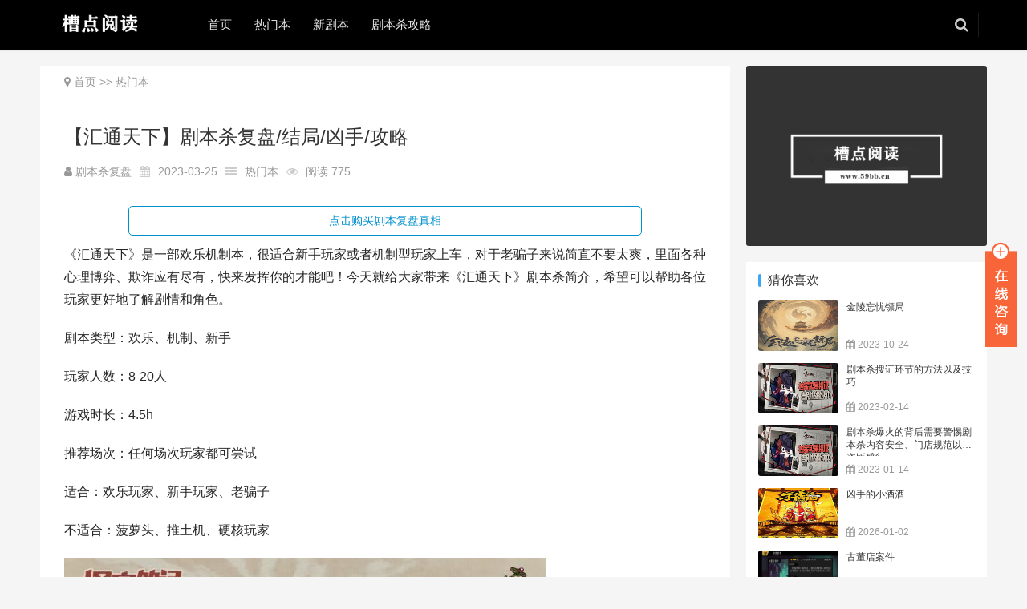

--- FILE ---
content_type: text/html; charset=utf-8
request_url: https://www.59bb.cn/jubensha/4463.html
body_size: 8987
content:
<!DOCTYPE html>
<html lang="zh-CN">
<head>
<meta charset="UTF-8">
<meta http-equiv="X-UA-Compatible" content="IE=Edge,chrome=1">
<meta name="renderer" content="webkit">
<meta name="viewport" content="initial-scale=1.0,user-scalable=no,maximum-scale=1,width=device-width">
<title>《汇通天下》剧本杀新手该怎么玩_附详细剧本杀复盘攻略——槽点阅读</title>
<meta name="keywords" content="汇通天下剧本杀,汇通天下复盘,汇通天下攻略,汇通天下凶手">
<meta name="description" content="
        《汇通天下》是一部欢乐机制本，很适合新手玩家或者机制型玩家上车，对于老骗子来说简直不要太爽，里面各种心理博弈、欺诈应有尽有，快来发挥你的才能吧！今天就给大家带来《汇通天下》剧本杀简介，希望可以帮助各位玩家更好地了解剧情和角色。
剧本类型：欢乐、机制、新手
玩家人数：8-20人
游戏">
<meta name="applicable-device" content="pc,mobile" />
<meta http-equiv="Cache-Control" content="no-transform" />
<link rel="stylesheet" type="text/css" href="/skin/css/a4dd2.css" media="all"/>
<script src='/skin/js/a4dd2.js' type="text/javascript"></script>
<link rel="stylesheet" type="text/css" href="/skin/css/add.css" media="all"/>
<!--[if lte IE 8]><script src="/skin/js/respond.min.js"></script><![endif]-->
</head>
<body class="home blog lang-cn el-boxed">
<header class="header header-style-2">
  <div class="container clearfix">
    <div class="navbar-header">
      <button type="button" class="navbar-toggle collapsed" data-toggle="collapse" data-target=".navbar-collapse"> <span class="icon-bar icon-bar-1"></span> <span class="icon-bar icon-bar-2"></span> <span class="icon-bar icon-bar-3"></span> </button>
      <h1 class="logo"> <a href="/" rel="home"><img src="/static/upload/image/20220416/1650103849814411.png" alt="搜寻好玩、刺激、烧脑的剧本杀——槽点剧本杀"></a> </h1>
    </div>
    <div class="collapse navbar-collapse">
      <nav class="navbar-left primary-menu">
        <ul class="nav navbar-nav wpcom-adv-menu">
          <li class="menu-item"><a href="/">首页</a></li>
          
          <li class="menu-item "><a href="/jubensha/" class="dropdown-toggle">热门本</a>
          
          </li>
          
          <li class="menu-item "><a href="/xinjuben/" class="dropdown-toggle">新剧本</a>
          
          </li>
          
          <li class="menu-item "><a href="/jbsgl/" class="dropdown-toggle">剧本杀攻略</a>
          
          </li>
          
        </ul>
      </nav>
      <div class="navbar-action pull-right">
        <form class="navbar-search" action="/search/" method="get" role="search">
          <input type="text" name="keyword" class="navbar-search-input" autocomplete="off" placeholder="输入关键词搜索..." value="">
          <a class="navbar-search-icon j-navbar-search" href="javascript:;"></a>
        </form>
      </div>
    </div>
    <!-- /.navbar-collapse --> 
  </div>
  <!-- /.container --> 
</header>
<div id="wrap">
  <div class="wrap container">
    <div class="main">
      <ol class="breadcrumb entry-breadcrumb">
        <li class="home" property="itemListElement" typeof="ListItem"><i class="fa fa-map-marker"></i> <a href="/">首页</a> >> <a href="/jubensha/">热门本</a> </li>
      </ol>
      <article id="post-2179" class="post-2179 post type-post status-publish format-standard has-post-thumbnail hentry category-jordan tag-aj1 tag-jordan tag-441 tag-142">
        <div class="entry">
          <div class="entry-head">
            <h1 class="entry-title">【汇通天下】剧本杀复盘/结局/凶手/攻略</h1>
            <div class="entry-info"> <span class="vcard"><i class="fa fa-user"></i> 剧本杀复盘</span> <span class="dot"><i class="fa fa-calendar"></i></span>
              <time class="entry-date published" datetime="2020-06-23 01:51:00" pubdate> 2023-03-25 </time>
              <span class="dot"><i class="fa fa-th-list"></i></span> <a href="/jubensha/" rel="category tag">热门本</a> <span class="dot"><i class="fa fa-eye"></i></span> <span>阅读 775</span> </div>
          </div>
    
         <a class="read_btn" rel="nofollow" href="http://www.59bb.cn/333.html" target="_blank">点击购买剧本复盘真相</a>
        <div class="entry-content clearfix" id="maximg"> <p>《汇通天下》是一部欢乐机制本，很适合新手玩家或者机制型玩家上车，对于老骗子来说简直不要太爽，里面各种心理博弈、欺诈应有尽有，快来发挥你的才能吧！今天就给大家带来《汇通天下》剧本杀简介，希望可以帮助各位玩家更好地了解剧情和角色。</p>
<p>剧本类型：欢乐、机制、新手</p>
<p>玩家人数：8-20人</p>
<p>游戏时长：4.5h</p>
<p>推荐场次：任何场次玩家都可尝试</p>
<p>适合：欢乐玩家、新手玩家、老骗子</p>
<p>不适合：菠萝头、推土机、硬核玩家</p>
<p><img decoding="async" class="picact" src="/static/upload/image/20230216/lEuYi783.jpg" alt="汇通天下剧本杀复盘" border="0" data-src="/static/upload/image/20230216/lEuYi783.jpg" /></p>
<p>剧本介绍：</p>
<p>晋南一带地窄人稠，外出经商成为当地百姓的谋生之道。待到明清年间，晋商已遍及各地，故有言道：“京师大贾数晋人”。晋商之成功，在于众，聚众为势，聚商为富。道光元年，山西五晋商共组聚商会，因咸福盐铺资金最为丰厚，其东家康泽被推选为首任会长。至道光四年，康家因私铸官银被抄家灭门，聚商会受此牵连名存实亡，乔、常、曹、王四家纷纷避嫌，各自经营。</p>
<p>道光十五年，地方贼寇猖狂，货物运转困难，山西四大富商决意共赴北京城，重组聚商会，以商讨对策。巧的是，现下的四大富商亦是当年的聚商会成员，日昌颜料铺乔氏、泰丰茶铺常氏、裕和药铺曹氏和同庆盐铺王氏，四家各出代表，从中选出新任会长。</p>
<p><img decoding="async" class="picact" src="/static/upload/image/20230216/53xCmXst.jpg" alt="汇通天下剧本杀复盘" border="0" data-src="/static/upload/image/20230216/53xCmXst.jpg" /></p>
<p>登场角色：</p>
<p>日昌颜料铺（乔氏）：</p>
<p>乔义：男，日昌颜料铺的东家，乔家大少爷，留洋归来。</p>
<p>雷候：男，日昌颜料铺的掌柜，能力出众，颇得人心。</p>
<p>乔悦：女，日昌颜料铺的账房，乔家二小姐，极善珠算。</p>
<p>叶来：女，日昌颜料铺的帮工，温柔细心，善于交际。</p>
<p>泰丰茶铺（常氏）：</p>
<p>常德：男，泰丰茶铺的东家，常家家主，雷厉风行。</p>
<p>常仁：男，泰丰茶铺的掌柜，常德之弟，风流多情。</p>
<p>玛丽：女，泰丰茶铺的少奶奶，常仁之妻，异域风情。</p>
<p>周平：男，泰丰茶铺的账房，平平无奇，尽忠职守。</p>
<p>裕和药铺（曹氏）：</p>
<p>曹遇礼：男，裕和药铺的东家，曹家家主，独揽大权。</p>
<p>曹益民：男，裕和药铺的掌柜，曹遇礼之子，锐意进取。</p>
<p>柳菁：女，裕和药铺的账房，巧笑倩兮，美目盼兮。</p>
<p>柳轩：男，裕和药铺的帮工，剑眉星目，沉默寡言。</p>
<p>同庆盐铺（王氏）：</p>
<p>王茹：女，同庆盐铺的东家，王家家主，巾帼不让须眉。</p>
<p>赵信：男，同庆盐铺的掌柜，高大魁梧，正气凛然。</p>
<p>孙凯：男，同庆盐铺的账房，为人机敏，能言善辩。</p>
<p>王晏：男，同庆盐铺的帮工，王家旁支，心高气傲。</p>
<p><img decoding="async" class="picact" src="/static/upload/image/20230216/Ge93N55A.jpg" alt="汇通天下剧本杀复盘" border="0" data-src="/static/upload/image/20230216/Ge93N55A.jpg" /></p>
<p><img decoding="async" class="picact" src="/static/upload/image/20230216/1zI1f4b8.jpg" alt="汇通天下剧本杀复盘" border="0" data-src="/static/upload/image/20230216/1zI1f4b8.jpg" /></p>
<p>这个本是机制玩家必须要刷的本子，可以通过人物关系和家族利益思考自己的目标，然后不择手段去完成自己的任务，老骗子的最爱。故事大背景放在晋商时期，完美还原当时商人之间的利益关系和情感纠葛，而且这个本子突破人数的限制，可以最多20个人一起进行游戏，不用再担心人数的要求，道具也很多，可以把当时的环境背景还原的更加真实。</p>
<p>这是很少见的一个机制如此特别的本，玩家分为四大家族，分为第一家族和第一大富商，有家族，有个人分别结算的本，胜负就是看谁钱多。所以想尽一切办法多赚钱吧，本子很薄，简单的背景和人物故事。大部分都是机制。集心理博弈、多线欺诈等各种操作为一体，推理部分真的蛮简单的。机制玩家真的必冲！</p>
<div class="post-note alert alert-warning mt-2" role="alert"><small></div>
            <div class="entry-copyright"><a href="/gzh.html"><img src="/static/upload/image/20231017/1697526099449433.jpg"></a> <br>
              <br>
              槽点阅读，转载请注明出处：<span>https://www.59bb.cn/jubensha/4463.html</span>
              </p>
            </div>
          </div>
           <br>
            
              
          <div class="entry-footer">
            <div class="entry-tag"> <a href="/tag/%E6%96%B0%E6%89%8B">新手</a><a href="/tag/%E6%AC%A2%E4%B9%90">欢乐</a> </div>
            <div class="entry-action" >
              <div class="newdigg" id="newdigg">
                <div class="btn-zan support"><i class="fa fa-thumbs-up"></i> 赞 <span class="entry-action-num" id="support_number">(2)</span></div>
              </div>
              <!--已赞提示--> 
              
              <!--ajax--> 
              
              <script>
			$('.support').on('click',  //绑定事件
			function() {
			$.ajax({
			url: '/?p=/Do/likes/id/4463',  //点赞链接
			data: {
			'likes': 'likes'
			},
			success: function(data) {
			$('#support_number').load(location.href + " #support_number");  //点赞后刷新#support_number
			if (data.state) {} else {
			alert('已点赞')  //已赞提示
			}},
			error: function(xhr, status, error) {
			console.log(error)
			}
			});
			})
			</script>
              <div class="btn-dashang"> <i class="fa fa-usd"></i> 打赏 <span class="dashang-img dashang-img2"> <span> <img src="" alt="微信扫一扫"/> 微信扫一扫 </span> </span> </div>
            </div>
            <div class="entry-page">
              <div class="entry-page-prev j-lazy" style="background-image: url(/skin/images/lazy.png);" data-original=""> <a href="/jubensha/4462.html" title="龙应村" rel="prev"> <span>龙应村</span> </a>
                <div class="entry-page-info"> <span class="pull-left">« 上一篇</span> </div>
              </div>
              <div class="entry-page-next j-lazy" style="background-image: url(/skin/images/lazy.png);" data-original=""> <a href="/jubensha/4464.html" title="下一篇" rel="next"> <span>臭沟</span> </a>
                <div class="entry-page-info"> <span class="pull-right">下一篇  &raquo;</span></div>
              </div>
            </div>
            <h3 class="entry-related-title">相关推荐</h3>
            <ul class="entry-related clearfix cols-3 post-loop post-loop-default">
              
              <li class="item">
                <div class="item-img"> <a class="item-img-inner" href="/jubensha/11004.html" title="《面灵气》剧本杀封面"> <img width="480" height="300" src="/skin/images/lazy.png" class="attachment-post-thumbnail size-post-thumbnail wp-post-image j-lazy" alt="《面灵气》剧本杀封面" data-original="/static/upload/image/20251201/1764601230834306.jpg" /> </a> <a class="item-category" href="/jubensha/">热门本</a> </div>
                <div class="item-content">
                  <h4 class="item-title"> <a href="/jubensha/11004.html" title="《面灵气》剧本杀">面灵气</a> </h4>
                  <div class="item-excerpt"></div>
                  <div class="item-meta"> <span class="item-meta-li date"><i class="fa fa-calendar"></i> 2025-12-01</span> <span class="item-meta-li views" title="阅读数"><i class="fa fa-eye"></i> 212</span> </div>
                </div>
              </li>
              
              <li class="item">
                <div class="item-img"> <a class="item-img-inner" href="/jubensha/11003.html" title="《徒花》剧本杀封面"> <img width="480" height="300" src="/skin/images/lazy.png" class="attachment-post-thumbnail size-post-thumbnail wp-post-image j-lazy" alt="《徒花》剧本杀封面" data-original="/static/upload/image/20251201/1764600854845559.jpg" /> </a> <a class="item-category" href="/jubensha/">热门本</a> </div>
                <div class="item-content">
                  <h4 class="item-title"> <a href="/jubensha/11003.html" title="《徒花》剧本杀">徒花</a> </h4>
                  <div class="item-excerpt"></div>
                  <div class="item-meta"> <span class="item-meta-li date"><i class="fa fa-calendar"></i> 2025-12-01</span> <span class="item-meta-li views" title="阅读数"><i class="fa fa-eye"></i> 189</span> </div>
                </div>
              </li>
              
              <li class="item">
                <div class="item-img"> <a class="item-img-inner" href="/jubensha/11002.html" title="《云起雾散知秋深》剧本杀封面"> <img width="480" height="300" src="/skin/images/lazy.png" class="attachment-post-thumbnail size-post-thumbnail wp-post-image j-lazy" alt="《云起雾散知秋深》剧本杀封面" data-original="/static/upload/image/20251201/1764600695795507.jpg" /> </a> <a class="item-category" href="/jubensha/">热门本</a> </div>
                <div class="item-content">
                  <h4 class="item-title"> <a href="/jubensha/11002.html" title="《云起雾散知秋深》剧本杀">云起雾散知秋深</a> </h4>
                  <div class="item-excerpt"></div>
                  <div class="item-meta"> <span class="item-meta-li date"><i class="fa fa-calendar"></i> 2025-12-01</span> <span class="item-meta-li views" title="阅读数"><i class="fa fa-eye"></i> 186</span> </div>
                </div>
              </li>
              
              <li class="item">
                <div class="item-img"> <a class="item-img-inner" href="/jubensha/11001.html" title="《黎明之前》剧本杀封面"> <img width="480" height="300" src="/skin/images/lazy.png" class="attachment-post-thumbnail size-post-thumbnail wp-post-image j-lazy" alt="《黎明之前》剧本杀封面" data-original="/static/upload/image/20251201/1764600531933609.jpg" /> </a> <a class="item-category" href="/jubensha/">热门本</a> </div>
                <div class="item-content">
                  <h4 class="item-title"> <a href="/jubensha/11001.html" title="《黎明之前》剧本杀">黎明之前</a> </h4>
                  <div class="item-excerpt"></div>
                  <div class="item-meta"> <span class="item-meta-li date"><i class="fa fa-calendar"></i> 2025-12-01</span> <span class="item-meta-li views" title="阅读数"><i class="fa fa-eye"></i> 183</span> </div>
                </div>
              </li>
              
              <li class="item">
                <div class="item-img"> <a class="item-img-inner" href="/jubensha/10924.html" title="《朱砂》剧本杀封面"> <img width="480" height="300" src="/skin/images/lazy.png" class="attachment-post-thumbnail size-post-thumbnail wp-post-image j-lazy" alt="《朱砂》剧本杀封面" data-original="/static/upload/image/20251113/1763044958940882.jpg" /> </a> <a class="item-category" href="/jubensha/">热门本</a> </div>
                <div class="item-content">
                  <h4 class="item-title"> <a href="/jubensha/10924.html" title="《朱砂》剧本杀">朱砂</a> </h4>
                  <div class="item-excerpt"></div>
                  <div class="item-meta"> <span class="item-meta-li date"><i class="fa fa-calendar"></i> 2025-11-13</span> <span class="item-meta-li views" title="阅读数"><i class="fa fa-eye"></i> 256</span> </div>
                </div>
              </li>
              
              <li class="item">
                <div class="item-img"> <a class="item-img-inner" href="/jubensha/10917.html" title="《燃烬终极》剧本杀封面"> <img width="480" height="300" src="/skin/images/lazy.png" class="attachment-post-thumbnail size-post-thumbnail wp-post-image j-lazy" alt="《燃烬终极》剧本杀封面" data-original="/static/upload/image/20251110/1762787010506858.jpg" /> </a> <a class="item-category" href="/jubensha/">热门本</a> </div>
                <div class="item-content">
                  <h4 class="item-title"> <a href="/jubensha/10917.html" title="《燃烬终极》剧本杀">燃烬终极</a> </h4>
                  <div class="item-excerpt"></div>
                  <div class="item-meta"> <span class="item-meta-li date"><i class="fa fa-calendar"></i> 2025-11-10</span> <span class="item-meta-li views" title="阅读数"><i class="fa fa-eye"></i> 270</span> </div>
                </div>
              </li>
              
            </ul>
          </div>
          <div id="comments" class="entry-comments">
            <div id="respond" class="comment-respond">
              <h3 id="reply-title" class="comment-reply-title">发表评论</h3>
              <form onsubmit="return submitcomment(this);" data-action="/comment/add/?contentid=4463" class="comment-form">
                <div class="comment-form-comment">
                  <textarea name="comment" id="comment" class="required" rows="4" required></textarea>
                </div>
                <div class="comment-form-email">
                  <label for="email"><span class="required">*</span>验证码：</label>
                  <input id="checkcode" name="checkcode" type="text" value="" class="required" required>
                </div>
                <div class="comment-form-url"> <img id="validateimg" style="cursor:pointer;height:34px;" src="/core/code.php" onclick="this.src='/core/code.php?'+Math.round(Math.random()*10);" title="点击我更换图片" alt="点击我更换图片" /> </div>
                <div class="clear"></div>
                <div class="form-submit">
                  <button class="submit" type="submit">提交</button>
                </div>
              </form>
            </div>
            <!-- #respond -->
            <h3 class="comments-title"> 评论列表</h3>
            <ul class="comments-list" id="">
              
            </ul>
            <div class="pagination clearfix"> </div>
          </div>
          <script>

		//提交评论
		function submitcomment(obj){
		  var url= $(obj).data("action");
		  var comment=$(obj).find("#comment").val();
		  var checkcode=$(obj).find("#checkcode").val();
		  
		  $.ajax({
			type: 'POST',
			url: url,
			dataType: 'json',
			data: {
				comment: comment,
				checkcode: checkcode
			},
			success: function (response, status) {
			  if(response.code){
				 alert(response.data);
				 $(obj)[0].reset(); 
				 $(".modal").modal("hide");	
				 window.location.reload()
			  }else{
				 if(response.tourl!=""){
					 if(confirm(response.data+'是否立即跳转登录？')){
						 location.href=response.tourl; 
					 }
				 }
				 $('.codeimg').click();//更新验证码
			  }
			},
			error:function(xhr,status,error){
			  alert('返回数据异常！');
			}
		  });
		  return false;
		}
		</script> 
          
          <!-- .comments-area --> 
        </div>
      </article>
    </div>
    <aside class="sidebar">
      <div id="wpcom-image-ad-3" class="widget widget_image_ad"> <a href="/" rel="nofollow"> <img class="j-lazy" src="/skin/images/lazy.png" data-original="/static/upload/image/20220416/1650078375526372.jpg" alt="搜寻好玩、刺激、烧脑的剧本杀——槽点剧本杀"> </a> </div>
      <div id="wpcom-post-thumb-4" class="widget widget_post_thumb">
        <h3 class="widget-title"><span>猜你喜欢</span></h3>
        <ul>
          
          <li class="item">
            <div class="item-img"> <a class="item-img-inner" href="/xinjuben/4995.html" title="《金陵忘忧镖局》剧本杀封面"> <img width="480" height="300" src="/skin/images/lazy.png" class="attachment-post-thumbnail size-post-thumbnail wp-post-image j-lazy" alt="《金陵忘忧镖局》剧本杀封面" data-original="/static/upload/image/20231024/1698142525629528.png" /> </a> </div>
            <div class="item-content">
              <p class="item-title"><a href="/xinjuben/4995.html" title="《金陵忘忧镖局》剧本杀">金陵忘忧镖局</a></p>
              <p class="item-date"><i class="fa fa-calendar"></i> 2023-10-24</p>
            </div>
          </li>
          
          <li class="item">
            <div class="item-img"> <a class="item-img-inner" href="/jbsgl/3421.html" title="《剧本杀搜证环节的方法以及技巧》剧本杀封面"> <img width="480" height="300" src="/skin/images/lazy.png" class="attachment-post-thumbnail size-post-thumbnail wp-post-image j-lazy" alt="《剧本杀搜证环节的方法以及技巧》剧本杀封面" data-original="/static/upload/image/20230108/jbs2.jpg" /> </a> </div>
            <div class="item-content">
              <p class="item-title"><a href="/jbsgl/3421.html" title="《剧本杀搜证环节的方法以及技巧》剧本杀">剧本杀搜证环节的方法以及技巧</a></p>
              <p class="item-date"><i class="fa fa-calendar"></i> 2023-02-14</p>
            </div>
          </li>
          
          <li class="item">
            <div class="item-img"> <a class="item-img-inner" href="/jbsgl/917.html" title="《剧本杀爆火的背后需要警惕剧本杀内容安全、门店规范以及盗版盛行》剧本杀封面"> <img width="480" height="300" src="/skin/images/lazy.png" class="attachment-post-thumbnail size-post-thumbnail wp-post-image j-lazy" alt="《剧本杀爆火的背后需要警惕剧本杀内容安全、门店规范以及盗版盛行》剧本杀封面" data-original="/static/upload/image/20230108/jbs2.jpg" /> </a> </div>
            <div class="item-content">
              <p class="item-title"><a href="/jbsgl/917.html" title="《剧本杀爆火的背后需要警惕剧本杀内容安全、门店规范以及盗版盛行》剧本杀">剧本杀爆火的背后需要警惕剧本杀内容安全、门店规范以及盗版盛行</a></p>
              <p class="item-date"><i class="fa fa-calendar"></i> 2023-01-14</p>
            </div>
          </li>
          
          <li class="item">
            <div class="item-img"> <a class="item-img-inner" href="/jbsgl/11162.html" title="《凶手的小酒酒》剧本杀封面"> <img width="480" height="300" src="/skin/images/lazy.png" class="attachment-post-thumbnail size-post-thumbnail wp-post-image j-lazy" alt="《凶手的小酒酒》剧本杀封面" data-original="/static/upload/image/20260102/1767362588888948.jpg" /> </a> </div>
            <div class="item-content">
              <p class="item-title"><a href="/jbsgl/11162.html" title="《凶手的小酒酒》剧本杀">凶手的小酒酒</a></p>
              <p class="item-date"><i class="fa fa-calendar"></i> 2026-01-02</p>
            </div>
          </li>
          
          <li class="item">
            <div class="item-img"> <a class="item-img-inner" href="/jubensha/287.html" title="《古董店案件》剧本杀封面"> <img width="480" height="300" src="/skin/images/lazy.png" class="attachment-post-thumbnail size-post-thumbnail wp-post-image j-lazy" alt="《古董店案件》剧本杀封面" data-original="/static/upload/image/20230109/《古董店案件》剧本杀.jpg" /> </a> </div>
            <div class="item-content">
              <p class="item-title"><a href="/jubensha/287.html" title="《古董店案件》剧本杀">古董店案件</a></p>
              <p class="item-date"><i class="fa fa-calendar"></i> 2023-01-10</p>
            </div>
          </li>
          
          <li class="item">
            <div class="item-img"> <a class="item-img-inner" href="/xinjuben/10643.html" title="《江湖梦3三尺青锋》剧本杀封面"> <img width="480" height="300" src="/skin/images/lazy.png" class="attachment-post-thumbnail size-post-thumbnail wp-post-image j-lazy" alt="《江湖梦3三尺青锋》剧本杀封面" data-original="/static/upload/image/20250922/1758553665588112.jpg" /> </a> </div>
            <div class="item-content">
              <p class="item-title"><a href="/xinjuben/10643.html" title="《江湖梦3三尺青锋》剧本杀">江湖梦3三尺青锋</a></p>
              <p class="item-date"><i class="fa fa-calendar"></i> 2025-09-22</p>
            </div>
          </li>
          
          <li class="item">
            <div class="item-img"> <a class="item-img-inner" href="/jubensha/8454.html" title="《百年好合》剧本杀封面"> <img width="480" height="300" src="/skin/images/lazy.png" class="attachment-post-thumbnail size-post-thumbnail wp-post-image j-lazy" alt="《百年好合》剧本杀封面" data-original="/static/upload/image/20241024/1729735453768341.jpg" /> </a> </div>
            <div class="item-content">
              <p class="item-title"><a href="/jubensha/8454.html" title="《百年好合》剧本杀">百年好合</a></p>
              <p class="item-date"><i class="fa fa-calendar"></i> 2024-10-24</p>
            </div>
          </li>
          
          <li class="item">
            <div class="item-img"> <a class="item-img-inner" href="/xinjuben/5912.html" title="《妖精的日常》剧本杀封面"> <img width="480" height="300" src="/skin/images/lazy.png" class="attachment-post-thumbnail size-post-thumbnail wp-post-image j-lazy" alt="《妖精的日常》剧本杀封面" data-original="/static/upload/image/20240124/1706058704150437.jpg" /> </a> </div>
            <div class="item-content">
              <p class="item-title"><a href="/xinjuben/5912.html" title="《妖精的日常》剧本杀">妖精的日常</a></p>
              <p class="item-date"><i class="fa fa-calendar"></i> 2024-01-24</p>
            </div>
          </li>
          
          <li class="item">
            <div class="item-img"> <a class="item-img-inner" href="/xinjuben/9644.html" title="《公主殿下请上车》剧本杀封面"> <img width="480" height="300" src="/skin/images/lazy.png" class="attachment-post-thumbnail size-post-thumbnail wp-post-image j-lazy" alt="《公主殿下请上车》剧本杀封面" data-original="/static/upload/image/20250403/1743692052164553.jpg" /> </a> </div>
            <div class="item-content">
              <p class="item-title"><a href="/xinjuben/9644.html" title="《公主殿下请上车》剧本杀">公主殿下请上车</a></p>
              <p class="item-date"><i class="fa fa-calendar"></i> 2025-04-03</p>
            </div>
          </li>
          
          <li class="item">
            <div class="item-img"> <a class="item-img-inner" href="/jubensha/5829.html" title="《双生探案》剧本杀封面"> <img width="480" height="300" src="/skin/images/lazy.png" class="attachment-post-thumbnail size-post-thumbnail wp-post-image j-lazy" alt="《双生探案》剧本杀封面" data-original="/static/upload/image/20240115/1705322231142362.jpg" /> </a> </div>
            <div class="item-content">
              <p class="item-title"><a href="/jubensha/5829.html" title="《双生探案》剧本杀">双生探案</a></p>
              <p class="item-date"><i class="fa fa-calendar"></i> 2024-01-15</p>
            </div>
          </li>
          
        </ul>
      </div>
      <div id="wpcom-post-thumb-4" class="widget widget_post_thumb">
        <h3 class="widget-title"><span>最新剧本杀</span></h3>
        <ul>
          
          <li class="item">
            <div class="item-img"> <a class="item-img-inner" href="/jbsgl/11250.html" title="《迦楼罗的往生谣》剧本杀封面"> <img width="480" height="300" src="/skin/images/lazy.png" class="attachment-post-thumbnail size-post-thumbnail wp-post-image j-lazy" alt="《迦楼罗的往生谣》剧本杀封面" data-original="/static/upload/image/20260122/1769091344436403.jpg" /> </a> </div>
            <div class="item-content">
              <p class="item-title"><a href="/jbsgl/11250.html" title="《迦楼罗的往生谣》剧本杀">迦楼罗的往生谣</a></p>
              <p class="item-date"><i class="fa fa-calendar"></i> 2026-01-22</p>
            </div>
          </li>
          
          <li class="item">
            <div class="item-img"> <a class="item-img-inner" href="/jbsgl/11249.html" title="《蜇蜂之死》剧本杀封面"> <img width="480" height="300" src="/skin/images/lazy.png" class="attachment-post-thumbnail size-post-thumbnail wp-post-image j-lazy" alt="《蜇蜂之死》剧本杀封面" data-original="/static/upload/image/20260122/1769091036296706.jpg" /> </a> </div>
            <div class="item-content">
              <p class="item-title"><a href="/jbsgl/11249.html" title="《蜇蜂之死》剧本杀">蜇蜂之死</a></p>
              <p class="item-date"><i class="fa fa-calendar"></i> 2026-01-22</p>
            </div>
          </li>
          
          <li class="item">
            <div class="item-img"> <a class="item-img-inner" href="/jbsgl/11248.html" title="《春秋3问道》剧本杀封面"> <img width="480" height="300" src="/skin/images/lazy.png" class="attachment-post-thumbnail size-post-thumbnail wp-post-image j-lazy" alt="《春秋3问道》剧本杀封面" data-original="/static/upload/image/20260122/1769090852842950.jpg" /> </a> </div>
            <div class="item-content">
              <p class="item-title"><a href="/jbsgl/11248.html" title="《春秋3问道》剧本杀">春秋3问道</a></p>
              <p class="item-date"><i class="fa fa-calendar"></i> 2026-01-22</p>
            </div>
          </li>
          
          <li class="item">
            <div class="item-img"> <a class="item-img-inner" href="/jbsgl/11247.html" title="《野狗不需要墓碑2：天生坏种》剧本杀封面"> <img width="480" height="300" src="/skin/images/lazy.png" class="attachment-post-thumbnail size-post-thumbnail wp-post-image j-lazy" alt="《野狗不需要墓碑2：天生坏种》剧本杀封面" data-original="/static/upload/image/20260122/1769090592889666.jpg" /> </a> </div>
            <div class="item-content">
              <p class="item-title"><a href="/jbsgl/11247.html" title="《野狗不需要墓碑2：天生坏种》剧本杀">野狗不需要墓碑2：天生坏种</a></p>
              <p class="item-date"><i class="fa fa-calendar"></i> 2026-01-22</p>
            </div>
          </li>
          
          <li class="item">
            <div class="item-img"> <a class="item-img-inner" href="/jbsgl/11246.html" title="《野狗不需要墓碑》剧本杀封面"> <img width="480" height="300" src="/skin/images/lazy.png" class="attachment-post-thumbnail size-post-thumbnail wp-post-image j-lazy" alt="《野狗不需要墓碑》剧本杀封面" data-original="/static/upload/image/20260122/1769090309654524.jpg" /> </a> </div>
            <div class="item-content">
              <p class="item-title"><a href="/jbsgl/11246.html" title="《野狗不需要墓碑》剧本杀">野狗不需要墓碑</a></p>
              <p class="item-date"><i class="fa fa-calendar"></i> 2026-01-22</p>
            </div>
          </li>
          
        </ul>
      </div>
    </aside>
  </div>
</div>
<footer class="footer width-footer-bar">
  <div class="container">
    <div class="clearfix">
      <div class="footer-col footer-col-logo"> <img src="/static/upload/image/20220416/1650103849814411.png" alt="搜寻好玩、刺激、烧脑的剧本杀——槽点剧本杀"> </div>
      <div class="footer-col footer-col-copy">
        <ul class="footer-nav hidden-xs">
          
          <li class="menu-item"><a href="/jubensha/">热门本</a></li>
          
          <li class="menu-item"><a href="/xinjuben/">新剧本</a></li>
          
          <li class="menu-item"><a href="/jbsgl/">剧本杀攻略</a></li>
          
        </ul>
        <div class="copyright">
          <p style="text-align: center;">Copyright © 2024 槽点剧本杀 All Rights Reserved.<strong>微信:</strong> 789复盘网</p>
          <p style="text-align: center;"><a href="https://beian.miit.gov.cn/" target="_blank" rel="nofollow">湘ICP备2023000687号-5</a> <a href="/sitemap.xml" target="_blank">XML地图</a> </p>
        </div>
      </div>
      <div class="footer-col footer-col-sns">
        <div class="footer-sns"> <a class="sns-wx" href="javascript:;"> <i class="fa fa-wechat sns-icon"></i> <span style="background-image:url(/static/upload/image/20220416/1650112040463965.png);"></span> </a> </div>
      </div>
    </div>
  </div>
</footer>
<!--右侧客服-->
<div class="main-im">
  <div id="open_im" class="open-im">&nbsp;</div>
  <div class="im_main" id="im_main">
    <div id="close_im" class="close-im"><a href="javascript:void(0);" title="点击关闭">&nbsp;</a></div>
    <a href="http://wpa.qq.com/msgrd?v=3&uin=88888&site=qq&menu=yes" class="im-qq qq-a" title="在线QQ客服">
    <div class="qq-container"></div>
    <div class="qq-hover-c"><img class="img-qq" src="/skin/images/qq.png"></div>
    <span> QQ在线咨询</span> </a>
    <div class="im-tel">
      <div>售前咨询热线</div>
      <div class="tel-num">13588881111</div>
      <div>微信号</div>
      <div class="tel-num">789复盘网</div>
    </div>
    <div class="im-footer" style="position:relative">
      <div class="weixing-container">
        <div class="weixing-show">
          <div class="weixing-txt">微信扫一扫<br>关注我们</div>
          <img class="weixing-ma" src="/static/upload/image/20220416/1650112040463965.png">
          <div class="weixing-sanjiao"></div>
          <div class="weixing-sanjiao-big"></div>
        </div>
      </div>
      <div class="go-top"><a href="javascript:;" title="返回顶部"></a> </div>
      <div style="clear:both"></div>
    </div>
  </div>
</div>
<script type='text/javascript'>
	var _wpcom_js = {"webp":"?x-oss-process=image\/format,webp"};
</script> 
<script type='text/javascript' src='/skin/js/main.js'></script> 
<script type='text/javascript' src='/skin/js/wp-embed.js'></script> 
<script>
$(function(){
	$('#close_im').bind('click',function(){
		$('#main-im').css("height","0");
		$('#im_main').hide();
		$('#open_im').show();
	});
	$('#open_im').bind('click',function(e){
		$('#main-im').css("height","272");
		$('#im_main').show();
		$(this).hide();
	});
	$('.go-top').bind('click',function(){
		$(window).scrollTop(0);
	});
	$(".weixing-container").bind('mouseenter',function(){
		$('.weixing-show').show();
	})
	$(".weixing-container").bind('mouseleave',function(){        
		$('.weixing-show').hide();
	});
});
</script>
 <!--   禁止复制 -->
  <script language="JavaScript">
document.oncontextmenu=new Function("event.returnValue=false;");document.onselectstart=new Function("event.returnValue=false;");</script>
</body>
</html>

--- FILE ---
content_type: text/css
request_url: https://www.59bb.cn/skin/css/add.css
body_size: 2823
content:
.swiper-pagination-bullet-active, .swiper-pagination-progress .swiper-pagination-progressbar, .hot-slider .swiper-button-next, .hot-slider .swiper-button-prev, .action .action-item-inner h2, .action .action-item-inner h3, .action .action-item-inner h4, .member-form .form-group.sms-code .send-sms-code, .member-form .btn-login, .TCaptcha-button .TCaptcha-icon i, .TCaptcha-button .TCaptcha-icon:before, .member-account-nav, .member-account-item.sms-code .send-sms-code, .member-lp-process li.active i, .member-lp-process li.processed .process-line, .wpcom-profile .user-group, .wpcom-profile-main .profile-posts-list .item-content .edit-link, .modal-message .modal-message-send .btn-message.disabled, .user-card-name .user-group, .modules-video .modal-player, .social-login-form .sl-input-submit, .plyr--audio .plyr__control.plyr__tab-focus, .plyr--audio .plyr__control:hover, .plyr--audio .plyr__control[aria-expanded=true], .plyr--video .plyr__control.plyr__tab-focus, .plyr--video .plyr__control:hover, .plyr--video .plyr__control[aria-expanded=true], .plyr__control--overlaid, .plyr__control--overlaid:focus, .plyr__control--overlaid:hover, .plyr__menu__container .plyr__control[role=menuitemradio][aria-checked=true]:before, .navbar-action .publish, .entry-bar-inner .user-group, .comment-reply-title:before, .comments-title:before, .entry-related-title:before, .pagination .current, .post-loop-default .item-img.item-video .item-img-inner:before, .post-loop-default .item-title a .sticky-post, .post-loop-card .item-video:before, .post-loop-image .item-video:before, .post-loop-card .item-title .sticky-post, .post-loop-image .item-title .sticky-post, .widget-title:before, .widget_lastest_products .p-item-wrap .thumb.thumb-video:before, .sidebar .widget_nav_menu ul li.current-menu-item a, .sidebar .widget_nav_menu ul li.current-post-parent a, .widget_profile .user-group, .widget_post_thumb .item-img.item-video .item-img-inner:before, .btn-primary, .sec-panel-head h1 span:before, .sec-panel-head h2 span:before, .sec-panel-head h3 span:before, .list.tabs .tab.active a:after, .pf-submit, .login-modal-body .btn-login{background-color: #3ca5f6;}.action.action-color-1 .action-item, .wpcom-profile .profile-tab-item.active, .entry .entry-content .has-theme-color-background-color, .form-submit .submit, .search-form input.submit, .wpcom-slider .swiper-pagination .swiper-pagination-bullet-active, .tagHandler ul.tagHandlerContainer li.tagItem{background-color: #3ca5f6;}.TCaptcha-button .TCaptcha-icon:after, .wpcom-profile .profile-tab-item, .smartphoto-loader, .entry-action .btn-dashang, .entry-action .btn-zan, .entry-readmore-btn, .login-modal-body .btn-login, .login-modal-body .btn-register{border-color: #3ca5f6;}.member-lp-process li.active p, .wpcom-profile .wpcom-profile-nav li.active a, .wpcom-profile .profile-tab-item, .plyr--full-ui input[type=range], body>header.header .nav>li.active>a, body>header.header .dropdown-menu>.active>a, .entry .entry-info .nickname, .entry .entry-content .has-theme-color-color, .entry-action .btn-dashang, .entry-action .btn-zan, .entry-readmore-btn, .pagination .pagination-go .pgo-btn:hover .fa, .comment-body .nickname a, .form-submit-text span, a, .sec-panel-head span, .list.tabs .tab.active a, .login-modal-body .btn-register, .kx-list .kx-date{color: #3ca5f6;}.wpcom-profile .user-group:before, .user-card-name .user-group:before, .entry-bar-inner .user-group:before, .widget_profile .user-group:before{border-right-color: #3ca5f6;}.wpcom-profile .wpcom-profile-nav li.active a{border-bottom-color: #3ca5f6;}.modal-message .modal-message-send .btn-message.disabled, .search-form input.keyword:focus, .btn-primary{border-color: #3ca5f6;}.entry .entry-content .h3, .entry .entry-content h3, .entry .member-account-content .woocommerce h2{border-left-color: #3ca5f6;}.hot-slider .swiper-button-prev:hover, .hot-slider .swiper-container-rtl .swiper-button-next:hover, .hot-slider .swiper-button-next:hover, .hot-slider .swiper-container-rtl .swiper-button-prev:hover, .member-form .form-group.sms-code .send-sms-code:hover, .member-form .btn-login:hover, .member-account-nav ul a:hover, .member-account-nav ul .active a:hover, .member-account-item.sms-code .send-sms-code:hover, .wpcom-profile .profile-tab-item:hover, .wpcom-profile-main .profile-posts-list .item-category:hover, .wpcom-profile-main .profile-posts-list .item-content .edit-link:hover, .btn-follow.loading, .btn-message.loading, .social-login-form .sl-input-submit:hover, body>header.header .dropdown-menu>.active>a:focus, body>header.header .dropdown-menu>.active>a:hover, body>header.header .dropdown-menu>li>a:hover, body>header.header .wpcom-adv-menu>.menu-item-style>.menu-item-wrap .dropdown-menu li a:hover, .navbar-action .publish:focus, .navbar-action .publish:hover, .entry-tag a:focus, .entry-tag a:hover, .entry-bar .meta-item:hover .icon-dashang, .wpcom-shortcode-tags li:hover, .pagination a:hover, .post-loop-default .item-category:hover, .post-loop-card .item-img .item-category:hover, .post-loop-image .item-img .item-category:hover, .widget .tagcloud a:hover, .sidebar .widget_nav_menu ul li.current-menu-item .sub-menu a:hover, .sidebar .widget_nav_menu ul li.current-post-parent .sub-menu a:hover, .sidebar .widget_nav_menu ul li a:hover, .footer-sns .sns-icon:after, .btn-primary.active, .btn-primary:active, .btn-primary:active:hover, .btn-primary:focus, .btn-primary:hover, .btn-primary.disabled:hover, .list.tabs .tab.active a:hover:after, .pf-submit:hover, .login-modal-body .btn-login:hover, .modules-carousel-posts .sec-panel-more .swiper-button-next:hover, .modules-carousel-posts .sec-panel-more .swiper-button-prev:hover{background-color: #000000;}.action .action-item:hover, .entry .entry-content .has-theme-hover-background-color, .entry-action .btn-dashang.liked, .entry-action .btn-dashang:hover, .entry-action .btn-zan.liked, .entry-action .btn-zan:hover, .entry-readmore-btn:hover, .form-submit .submit:hover, .search-form input.submit:hover, .wpcom-slider .swiper-pagination span:hover, .tagHandler ul.tagHandlerContainer li.tagItem:hover{background-color: #000000;}.action .action-share-item:hover, .wpcom-profile .wpcom-profile-nav a:hover, .wpcom-profile .follow-item .follow-item-text .follow-item-name a:hover, .wpcom-profile-main .profile-posts-list .item-title a:hover, .wpcom-profile-main .profile-posts-list .item-meta a:focus, .wpcom-profile-main .profile-posts-list .item-meta a:hover, .wpcom-profile-main .profile-comments-list .comment-item-link a:hover, body>header.header .nav>li>a:hover, body>header.header .wpcom-adv-menu>.menu-item-style>.menu-item-wrap>li>a:hover, .navbar-action .login:focus, .navbar-action .login:hover, .navbar-action .profile a:hover, .navbar-search-icon:focus, .navbar-search-icon:hover, .entry .entry-info a:focus, .entry .entry-info a:hover, .entry .entry-content .has-theme-hover-color, .entry .entry-content .wp-block-wpcom-accordion .panel-heading:hover .panel-title a, .entry .entry-content .wp-block-wpcom-accordion .panel-heading:hover .panel-title a:after, .entry-bar .info-item a:hover, .pagination .pagination-go .pgo-btn:active .fa, .pagination .pagination-go .pgo-btn:focus .fa, .post-loop-list .item a:hover, .post-loop-default .item-title a:hover, .post-loop-default .item-meta a:hover, .post-loop-card .item-title a:hover, .post-loop-image .item-title a:hover, .special-item-title a:hover, .special-item-bottom a:hover, .widget ol a:hover, .widget ul a:hover, .widget_kuaixun .widget-title-more:hover, .widget_profile .profile-name:hover, a:hover, .sec-panel-head .more:hover, .el-boxed .sec-panel-head h1 span a:hover, .el-boxed .sec-panel-head h2 span a:hover, .el-boxed .sec-panel-head h3 span a:hover, .list.tabs .tab a:hover, .list-links a:focus, .list-links a:hover, .load-more:hover, .login-modal-body .btn-register:hover, .kx-list .kx-content h2 a:hover, .kx-meta .j-mobile-share:hover, .modules-category-posts .sec-panel-more a:hover{color: #000000;}.wpcom-profile .wpcom-profile-nav a:hover{border-bottom-color: #000000;}.wpcom-profile .profile-tab-item:hover, .entry-tag a:focus, .entry-tag a:hover, .entry-action .btn-dashang.liked, .entry-action .btn-dashang:hover, .entry-action .btn-zan.liked, .entry-action .btn-zan:hover, .entry-readmore-btn:hover, .pagination .pagination-go .pgo-input:active, .pagination .pagination-go .pgo-input:focus, .widget .tagcloud a:hover, .btn-primary.active, .btn-primary:active, .btn-primary:active:hover, .btn-primary:focus, .btn-primary:hover, .btn-primary.disabled:hover, .load-more:hover{border-color: #000000;}.special-item-bottom a:hover:before{border-left-color: #000000;}.login-modal-body .btn-login:hover, .login-modal-body .btn-register:hover, .modules-carousel-posts .sec-panel-more .swiper-button-next:hover, .modules-carousel-posts .sec-panel-more .swiper-button-prev:hover{border-color: #000000;}@media (max-width:991px){body>header.header.header-style-2 .navbar-search-icon{color: #3ca5f6;}.navbar-action .login.cur, .navbar-action .login.cur.register{border-left-color: #3ca5f6;}.navbar-action .login.cur, .navbar-action .login.cur.register{border-right-color: #3ca5f6;}.navbar-collapse{background-color: #3ca5f6;}body>header.header.header-style-2 .navbar-search-icon:hover{color: #000000;}}@media (max-width:767px){.entry-bar .info-item.share .mobile{background-color: #3ca5f6;}}            .page-no-sidebar.member-login #wrap,.page-no-sidebar.member-register #wrap{ background-image: url('skin/images/logosc_18331231558873485.jpg');}
body>header.header{background-color: #000000;;}
body>header.header .logo img{max-height: 36px;}
@media (max-width: 767px){
body>header.header .logo img{max-height: 36px;}
}
.entry .entry-video{ height: 482px;}
@media (max-width: 1219px){
.entry .entry-video{ height: 386.49883449883px;}
}
@media (max-width: 991px){
.entry .entry-video{ height: 449.41724941725px;}
}
@media (max-width: 767px){
.entry .entry-video{ height: 344.28571428571px;}
}
@media (max-width: 500px){
.entry .entry-video{ height: 241px;}
}
.menu-item.daohang:after {
background-color: red;
border-radius: 3px;
color: #fff;
content: "热";
font-size: 10px;
line-height:1;
padding: 1px 3px;
position: absolute;
right: -1px;
top: 12px;
}
.kx-meta .fa-qq {
display: inline-block;
width: 22px;
height: 22px;
line-height: 22px;
text-align: center;
color: #fff;
background: #aaa;
border-radius: 3px;
vertical-align: top;
cursor: pointer;
}
.menu-item.daohang:after {
background-color: red;
border-radius: 3px;
color: #fff;
content: "热";
font-size: 10px;
line-height:1;
padding: 1px 3px;
position: absolute;
right: -1px;
top: 12px;
}

.entry-page img{max-width:100%;height:auto !important;}
.newdigg{display:inline-block;}
.clear{clear:both;}
#modules-1{margin-top: 10;margin-bottom: 10px;}
#modules-3{margin-top: 10;margin-bottom: 10px;}
#modules-4{margin-top: 10;margin-bottom: 10px;}
#modules-5{margin-top: 10;margin-bottom: 10px;}
.nothumb{display:none;}

.read_btn {
    width: 30%;
    margin-top: .2rem;
    margin: 0 auto 10px;
    display: block;
    border-radius: 5px;
    border: 1px solid #0090ce;
    font-size: 1em;
    color: #0090ce;
    text-align: center;
    line-height: 2.5em;
    transition: all .1s ease-in;
}
.read_btn:hover {
    background: #0090ce;
    color: #fff;
    transition: all .1s ease-in;
}
a:hover {
    color: #00a4dc;
    text-decoration: none;
}
a:hover {
    color: #004c98;
    text-decoration: underline;
    -webkit-transition: background-color .15s linear, color .15s linear;
    -moz-transition: background-color .15s linear, color .15s linear;
    -o-transition: background-color .15s linear, color .15s linear;
    -ms-transition: background-color .15s linear, color .15s linear;
    transition: background-color .15s linear, color .15s linear;
}
.read_btn {
    width: 80%;
}